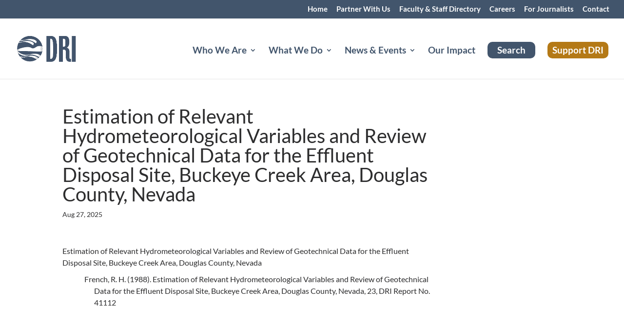

--- FILE ---
content_type: text/css
request_url: https://www.dri.edu/wp-content/plugins/divi-assistant/include/php/public/css/dropdown-menu-keyboard-navigation.min.css?ver=1.3.14
body_size: 249
content:
.menu li.et-hover>ul,.nav li.et-hover>ul{visibility:visible!important;opacity:1!important}.menu-item-has-children li.menu-item-has-children>a+button.dropdown-toggle,nav>ul>li.menu-item-has-children>a+button.dropdown-toggle{position:absolute;height:10px;width:10px;border:none;padding:0;background:0 0;outline-offset:5px}nav>ul>li.menu-item-has-children>a+button.dropdown-toggle{top:calc(50% - 8px)}.menu-item-has-children li.menu-item-has-children>a+button.dropdown-toggle{top:calc(50% - 6px);right:42.5px!important;left:auto!important}

--- FILE ---
content_type: text/plain; charset=utf-8
request_url: https://directory.cookieyes.com/api/v1/ip
body_size: 0
content:
{"ip":"3.128.202.196","country":"US","country_name":"United States","region_code":"OH","in_eu":false,"continent":"NA"}